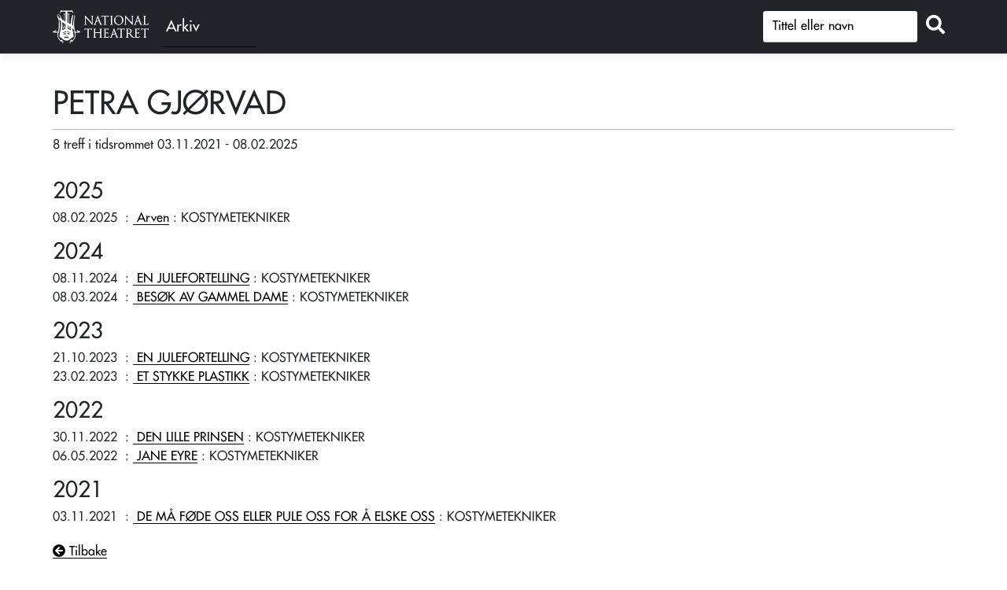

--- FILE ---
content_type: text/html; charset=utf-8
request_url: https://forest.nationaltheatret.no/person/fa67a43c-2b40-40eb-87fb-50d2c286a290
body_size: 2866
content:
<!DOCTYPE html>
<html lang="nb">
<head>
    <meta charset="utf-8" />
    <meta name="viewport" content="width=device-width, initial-scale=1.0" />
    <title>PETRA GJ&#xD8;RVAD - FOREST</title>

    
           
        <link rel="stylesheet" href="/lib/jquery-ui/themes/base/jquery-ui.css" />
        <link rel="stylesheet" href="https://cdn.jsdelivr.net/npm/bootstrap@5.1.3/dist/css/bootstrap.min.css" integrity="sha256-YvdLHPgkqJ8DVUxjjnGVlMMJtNimJ6dYkowFFvp4kKs=" crossorigin="anonymous">        <link rel="stylesheet" href="/lib/jquery-ui/themes/redmond/jquery-ui.css" />
        <link rel="stylesheet" href="/css/site.min.css?v=OySY_zghDSHrdF35LitWGjbKSzm-wC5WLeTBCNQeugo" />
    

    <link rel="preconnect" href="https://fonts.gstatic.com">
</head>
<body>
    <header>
        <nav class="navbar navbar-expand-sm navbar-toggleable-sm navbar-light bg-dark border-bottom box-shadow mb-3" style="background-color:#212121">
            <div class="container" style="flex-wrap: nowrap;">
                <div class="Header__logo" style="display:flex">
                    <a class="navbar-brand" href="https://nationaltheatret.no" target="_blank" title="NT Logo - Til nationaltheatret.no">
                        <span aria-hidden="true"></span>
                    </a><a class="" href="/" target="_self" title="Arkivet"><div class="archive-text">Arkiv</div></a>
                </div>
                <button class="navbar-toggler d-none" type="button" data-toggle="collapse" data-target=".navbar-collapse" aria-controls="navbarSupportedContent"
                        aria-expanded="false" aria-label="Toggle navigation">
                    <span class="navbar-toggler-icon"></span>
                </button>

                <div class="navbar-collapse collapse d-inline-flex flex-row-reverse">

                    <form method="get" id="simpleSearch2" class="form-search" action="/Productions/SimpleSearch">
                       
                                <div class="input-group mb-1">                                    
                                    <input type="text" id="q" class="form-control prodsearch" name="q" placeholder="Tittel eller navn" aria-label="S&oslash;k" />
                                    <div class="input-group-append">
                                        <button id="button_search" class="btn btn-outline" type="submit" title="Søk"><i class="fas fa-search"></i></button>
                                    </div>
                                </div>                           
                    </form>

                </div>

            </div>
        </nav>
    </header>
    <div class="container" id="body-container">
        <main role="main" class="pb-3">
            

<div id="personContainer" class="">
    <h1 class="personTitleDetail">PETRA GJ&#xD8;RVAD</h1>
    <div class="hr-bar" />

    <div id="top-container">

        <div class="top-section">
            <div class="display-field-header">
            </div>

        </div>


        <div id="imageContainer">
        </div>
    </div>



    <div class="appearance pb-3">


                    8 treff i tidsrommet 03.11.2021
                    - 08.02.2025
                

    </div>

    <div class="">

                <div class="row">
                    <div class="col-md-12">
                        <h3 class="year-header">2025</h3>
                    </div>
                </div>
            <div class="row">
                <div class="col-md-12 col-t">
                    <div id="col-first" class="col-t d-none">
                        08.02&nbsp;:&nbsp;
                    </div>
                    <div class="col-t">
                        <span class="productionDate">08.02.2025</span>
                        &nbsp;:&nbsp;<a href="/produksjon/arven-20250208">
                            <span class="role-production-name"> Arven</span>
                        </a>
                    </div>
                        <div class="col-t">
                            &nbsp;:&nbsp;KOSTYMETEKNIKER
                        </div>
                    <div id="colLast" class="col-t conditionalBreak">
                    </div>
                </div>
            </div>
                <div class="row">
                    <div class="col-md-12">
                        <h3 class="year-header">2024</h3>
                    </div>
                </div>
            <div class="row">
                <div class="col-md-12 col-t">
                    <div id="col-first" class="col-t d-none">
                        08.11&nbsp;:&nbsp;
                    </div>
                    <div class="col-t">
                        <span class="productionDate">08.11.2024</span>
                        &nbsp;:&nbsp;<a href="/produksjon/en-julefortelling-20241108">
                            <span class="role-production-name"> EN JULEFORTELLING</span>
                        </a>
                    </div>
                        <div class="col-t">
                            &nbsp;:&nbsp;KOSTYMETEKNIKER
                        </div>
                    <div id="colLast" class="col-t conditionalBreak">
                    </div>
                </div>
            </div>
            <div class="row">
                <div class="col-md-12 col-t">
                    <div id="col-first" class="col-t d-none">
                        08.03&nbsp;:&nbsp;
                    </div>
                    <div class="col-t">
                        <span class="productionDate">08.03.2024</span>
                        &nbsp;:&nbsp;<a href="/produksjon/besok-av-gammel-dame-20240308">
                            <span class="role-production-name"> BES&#xD8;K AV GAMMEL DAME</span>
                        </a>
                    </div>
                        <div class="col-t">
                            &nbsp;:&nbsp;KOSTYMETEKNIKER
                        </div>
                    <div id="colLast" class="col-t conditionalBreak">
                    </div>
                </div>
            </div>
                <div class="row">
                    <div class="col-md-12">
                        <h3 class="year-header">2023</h3>
                    </div>
                </div>
            <div class="row">
                <div class="col-md-12 col-t">
                    <div id="col-first" class="col-t d-none">
                        21.10&nbsp;:&nbsp;
                    </div>
                    <div class="col-t">
                        <span class="productionDate">21.10.2023</span>
                        &nbsp;:&nbsp;<a href="/produksjon/en-julefortelling-20231021">
                            <span class="role-production-name"> EN JULEFORTELLING</span>
                        </a>
                    </div>
                        <div class="col-t">
                            &nbsp;:&nbsp;KOSTYMETEKNIKER
                        </div>
                    <div id="colLast" class="col-t conditionalBreak">
                    </div>
                </div>
            </div>
            <div class="row">
                <div class="col-md-12 col-t">
                    <div id="col-first" class="col-t d-none">
                        23.02&nbsp;:&nbsp;
                    </div>
                    <div class="col-t">
                        <span class="productionDate">23.02.2023</span>
                        &nbsp;:&nbsp;<a href="/produksjon/et-stykke-plastikk-20230223">
                            <span class="role-production-name"> ET STYKKE PLASTIKK</span>
                        </a>
                    </div>
                        <div class="col-t">
                            &nbsp;:&nbsp;KOSTYMETEKNIKER
                        </div>
                    <div id="colLast" class="col-t conditionalBreak">
                    </div>
                </div>
            </div>
                <div class="row">
                    <div class="col-md-12">
                        <h3 class="year-header">2022</h3>
                    </div>
                </div>
            <div class="row">
                <div class="col-md-12 col-t">
                    <div id="col-first" class="col-t d-none">
                        30.11&nbsp;:&nbsp;
                    </div>
                    <div class="col-t">
                        <span class="productionDate">30.11.2022</span>
                        &nbsp;:&nbsp;<a href="/produksjon/den-lille-prinsen-20221130">
                            <span class="role-production-name"> DEN LILLE PRINSEN</span>
                        </a>
                    </div>
                        <div class="col-t">
                            &nbsp;:&nbsp;KOSTYMETEKNIKER
                        </div>
                    <div id="colLast" class="col-t conditionalBreak">
                    </div>
                </div>
            </div>
            <div class="row">
                <div class="col-md-12 col-t">
                    <div id="col-first" class="col-t d-none">
                        06.05&nbsp;:&nbsp;
                    </div>
                    <div class="col-t">
                        <span class="productionDate">06.05.2022</span>
                        &nbsp;:&nbsp;<a href="/produksjon/jane-eyre-20220506">
                            <span class="role-production-name"> JANE EYRE</span>
                        </a>
                    </div>
                        <div class="col-t">
                            &nbsp;:&nbsp;KOSTYMETEKNIKER
                        </div>
                    <div id="colLast" class="col-t conditionalBreak">
                    </div>
                </div>
            </div>
                <div class="row">
                    <div class="col-md-12">
                        <h3 class="year-header">2021</h3>
                    </div>
                </div>
            <div class="row">
                <div class="col-md-12 col-t">
                    <div id="col-first" class="col-t d-none">
                        03.11&nbsp;:&nbsp;
                    </div>
                    <div class="col-t">
                        <span class="productionDate">03.11.2021</span>
                        &nbsp;:&nbsp;<a href="/produksjon/de-ma-fode-oss-eller-pule-oss-for-a-elske-oss-20211103">
                            <span class="role-production-name"> DE M&#xC5; F&#xD8;DE OSS ELLER PULE OSS FOR &#xC5; ELSKE OSS</span>
                        </a>
                    </div>
                        <div class="col-t">
                            &nbsp;:&nbsp;KOSTYMETEKNIKER
                        </div>
                    <div id="colLast" class="col-t conditionalBreak">
                    </div>
                </div>
            </div>
    </div>

    <p style="margin-top:20px;display:none" class="display-label">
        <span>Rollenamn med * markerer alternering / overtaking</span>
    </p>

    <p class="nav-footer">

        <a href=""><i class="fas fa-arrow-circle-left"></i> Tilbake</a>

    </p>
</div>

        </main>
    </div>

    <footer class="border-top footer text-muted">
        <div class="container">
            <div class="mt-4 float-start"><a target="_blank" href="https://www.nationaltheatret.no" title="Til Nationaltheatret.no">Til Nationaltheatret.no</a></div>
            <div class="mt-4 float-end">&copy; 2026</div>
        </div>
    </footer>
    
    
        <script src="https://code.jquery.com/jquery-3.6.0.min.js" integrity="sha256-/xUj+3OJU5yExlq6GSYGSHk7tPXikynS7ogEvDej/m4=" crossorigin="anonymous">
        </script>
<script>(window.jQuery||document.write("\u003Cscript src=\u0022/lib/jquery/jquery.min.js\u0022 integrity=\u0022sha256-/xUj\u002B3OJU5yExlq6GSYGSHk7tPXikynS7ogEvDej/m4=\u0022 crossorigin=\u0022anonymous\u0022\u003E\u003C/script\u003E"));</script>
        <script src="https://cdn.jsdelivr.net/npm/bootstrap@5.1.3/dist/js/bootstrap.min.js" integrity="sha256-cMPWkL3FzjuaFSfEYESYmjF25hCIL6mfRSPnW8OVvM4=" crossorigin="anonymous"></script>
        <script src="/lib/jquery-ui/jquery-ui.min.js"></script>
        <script type="text/javascript" src="/lib/jquery-ui/localization/datepicker-nn.js"></script>
        <script src="/js/site.min.js?v=7YDgo6m09Ln3ElFjbi1kPChsuR3oXMalmqxRodtMUUQ"></script>
    

    <script src="https://kit.fontawesome.com/6e44cf2b0e.js" crossorigin="anonymous"></script>

    
</body>
</html>
